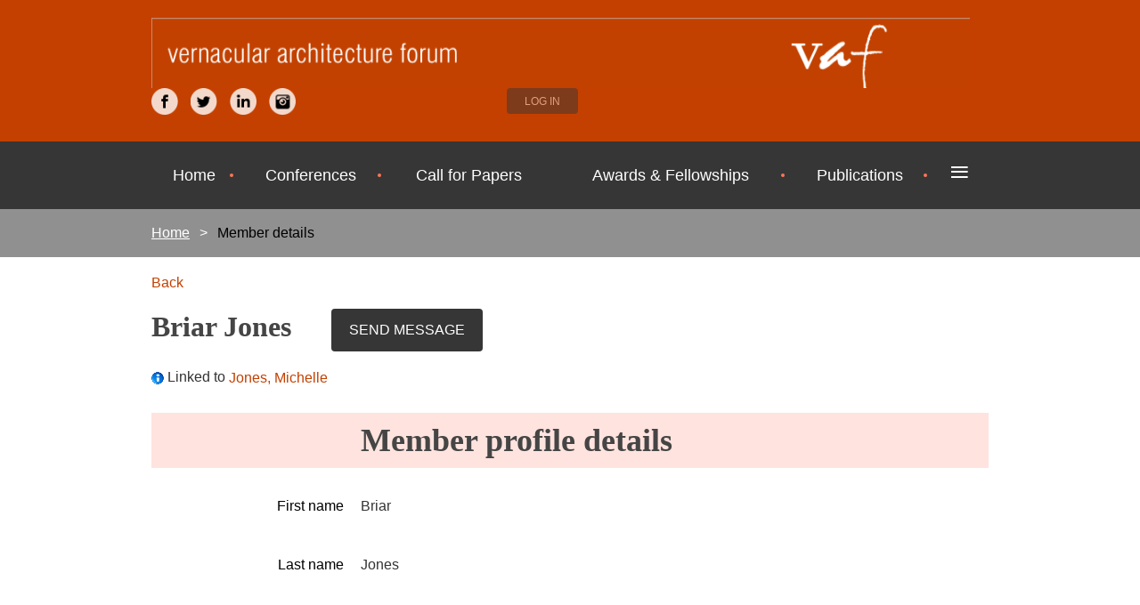

--- FILE ---
content_type: text/html; charset=utf-8
request_url: https://vafweb.org/Sys/PublicProfile/47403281
body_size: 10373
content:
<!DOCTYPE html>
<!--[if lt IE 7 ]><html lang="en" class="no-js ie6 "><![endif]-->
<!--[if IE 7 ]><html lang="en" class="no-js ie7 "> <![endif]-->
<!--[if IE 8 ]><html lang="en" class="no-js ie8 "> <![endif]-->
<!--[if IE 9 ]><html lang="en" class="no-js ie9 "><![endif]-->
<!--[if (gt IE 9)|!(IE)]><!--><html lang="en" class="no-js "> <!--<![endif]-->
  <head id="Head1">
		<link rel="stylesheet" type="text/css" href="https://kit-pro.fontawesome.com/releases/latest/css/pro.min.css" />
<meta name="viewport" content="width=device-width" />
<link href="https://sf.wildapricot.org/BuiltTheme/simple_colored_red.v3.0/current/f4e1f38d/Styles/combined.css" rel="stylesheet" type="text/css" /><link href="https://vafweb.org/resources/theme/customStyles.css?t=637593546965820000" rel="stylesheet" type="text/css" /><link href="https://vafweb.org/resources/theme/user.css?t=635584918800000000" rel="stylesheet" type="text/css" /><link href="https://live-sf.wildapricot.org/WebUI/built9.12.1-8e232c8/scripts/public/react/index-84b33b4.css" rel="stylesheet" type="text/css" /><link href="https://live-sf.wildapricot.org/WebUI/built9.12.1-8e232c8/css/shared/ui/shared-ui-compiled.css" rel="stylesheet" type="text/css" /><script type="text/javascript" language="javascript" id="idJavaScriptEnvironment">var bonaPage_BuildVer='9.12.1-8e232c8';
var bonaPage_AdminBackendUrl = '/admin/';
var bonaPage_StatRes='https://live-sf.wildapricot.org/WebUI/';
var bonaPage_InternalPageType = { isUndefinedPage : false,isWebPage : false,isAdminPage : false,isDialogPage : false,isSystemPage : true,isErrorPage : false,isError404Page : false };
var bonaPage_PageView = { isAnonymousView : true,isMemberView : false,isAdminView : false };
var WidgetMode = 0;
var bonaPage_IsUserAnonymous = true;
var bonaPage_ThemeVer='f4e1f38d635584918800000000637593546965820000'; var bonaPage_ThemeId = 'simple_colored_red.v3.0'; var bonaPage_ThemeVersion = '3.0';
var bonaPage_id='1821395'; version_id='';
if (bonaPage_InternalPageType && (bonaPage_InternalPageType.isSystemPage || bonaPage_InternalPageType.isWebPage) && window.self !== window.top) { var success = true; try { var tmp = top.location.href; if (!tmp) { top.location = self.location; } } catch (err) { try { if (self != top) { top.location = self.location; } } catch (err) { try { if (self != top) { top = self; } success = false; } catch (err) { success = false; } } success = false; } if (!success) { window.onload = function() { document.open('text/html', 'replace'); document.write('<ht'+'ml><he'+'ad></he'+'ad><bo'+'dy><h1>Wrong document context!</h1></bo'+'dy></ht'+'ml>'); document.close(); } } }
try { function waMetricsGlobalHandler(args) { if (WA.topWindow.waMetricsOuterGlobalHandler && typeof(WA.topWindow.waMetricsOuterGlobalHandler) === 'function') { WA.topWindow.waMetricsOuterGlobalHandler(args); }}} catch(err) {}
 try { if (parent && parent.BonaPage) parent.BonaPage.implementBonaPage(window); } catch (err) { }
try { document.write('<style type="text/css"> .WaHideIfJSEnabled, .HideIfJSEnabled { display: none; } </style>'); } catch(err) {}
var bonaPage_WebPackRootPath = 'https://live-sf.wildapricot.org/WebUI/built9.12.1-8e232c8/scripts/public/react/';</script><script type="text/javascript" language="javascript" src="https://live-sf.wildapricot.org/WebUI/built9.12.1-8e232c8/scripts/shared/bonapagetop/bonapagetop-compiled.js" id="idBonaPageTop"></script><script type="text/javascript" language="javascript" src="https://live-sf.wildapricot.org/WebUI/built9.12.1-8e232c8/scripts/public/react/index-84b33b4.js" id="ReactPublicJs"></script><script type="text/javascript" language="javascript" src="https://live-sf.wildapricot.org/WebUI/built9.12.1-8e232c8/scripts/shared/ui/shared-ui-compiled.js" id="idSharedJs"></script><script type="text/javascript" language="javascript" src="https://live-sf.wildapricot.org/WebUI/built9.12.1-8e232c8/General.js" id=""></script><script type="text/javascript" language="javascript" src="https://sf.wildapricot.org/BuiltTheme/simple_colored_red.v3.0/current/f4e1f38d/Scripts/combined.js" id=""></script><title>Vernacular Architecture Forum - Member public profile</title>
<script>
  (function(i,s,o,g,r,a,m){i['GoogleAnalyticsObject']=r;i[r]=i[r]||function(){
  (i[r].q=i[r].q||[]).push(arguments)},i[r].l=1*new Date();a=s.createElement(o),
  m=s.getElementsByTagName(o)[0];a.async=1;a.src=g;m.parentNode.insertBefore(a,m)
  })(window,document,'script','//www.google-analytics.com/analytics.js','ga');

  ga('create', 'UA-56321291-1', 'auto');
  ga('send', 'pageview');

</script><link rel="search" type="application/opensearchdescription+xml" title="vafweb.org" href="/opensearch.ashx" /></head>
  <body id="PAGEID_1821395" class="publicContentView LayoutMain">
<div class="mLayout layoutMain state1" id="mLayout">

 <!-- header zone -->
		<div class="zoneHeader1">
			<div class="container_12">
				<div class="s1_grid_12 s2_grid_12 s3_grid_12">
<div id="idHeaderContentHolder" data-componentId="Header" class="WaPlaceHolder WaPlaceHolderHeader" style=""><div style=""><div id="idHeaderContent" class="WaGadgetFirst WaGadgetContent headerContent gadgetStyleNone" style="margin-bottom:0px;background-image:url(&#39;https://sf.wildapricot.org/none&#39;);background-position:left top;height:79px;" data-componentId="xQc8c1U" ><div class="gadgetStyleBody gadgetContentEditableArea" style="" data-editableArea="0" data-areaHeight="auto">
<br>

<div title="" style="position: absolute; width: auto; height: auto; left: 0px; top: 0px; right: auto; bottom: auto;" id="idHeaderAssociationName"><br></div><img src="/Resources/Pictures/99_header.gif" title="" alt="" style="position: absolute; top: 0px; left: 0px; z-index: 6; right: auto; bottom: auto; width: 919px; height: 96px;" border="0"></div>
<script type="text/javascript">if (window.WA) { new WaContentGadgetResizer({ id: 'idHeaderContent' }); }</script>
</div><div id="id_ie1STyo" data-componentId="ie1STyo" class="WaLayoutContainerLast" style=""><table cellspacing="0" cellpadding="0" class="WaLayoutTable" style=""><tr data-componentId="ie1STyo_row" class="WaLayoutRow"><td id="id_5vYVcAE" data-componentId="5vYVcAE" class="WaLayoutItem" style="width:19%;"><div id="id_QXE7JYi" class="WaLayoutPlaceHolder placeHolderContainer" data-componentId="QXE7JYi" style=""><div style=""><div id="id_53eGumm" class="WaGadgetOnly WaGadgetSocialProfile  gadgetStyleNone" style="" data-componentId="53eGumm" ><div class="gadgetStyleBody " style=""  data-areaHeight="auto">
<ul class="orientationHorizontal alignLeft">

<li>
				<a href="https://www.facebook.com/Vernacular.Architecture.Forum" title="Facebook" target="_blank"><img height="30" witdh="30" src="https://sf.wildapricot.org/BuiltTheme/simple_colored_red.v3.0/current/f4e1f38d/Gadgets/SocialProfile/Images/icon-facebook.png" /></a>
			</li>
<li>
				<a href="https://twitter.com/vafweb" title="Twitter" target="_blank"><img height="30" witdh="30" src="https://sf.wildapricot.org/BuiltTheme/simple_colored_red.v3.0/current/f4e1f38d/Gadgets/SocialProfile/Images/icon-twitter.png" /></a>
			</li>
<li>
				<a href="https://www.linkedin.com/groups/Vernacular-Architecture-Forum-4672669/about" title="LinkedIn" target="_blank"><img height="30" witdh="30" src="https://sf.wildapricot.org/BuiltTheme/simple_colored_red.v3.0/current/f4e1f38d/Gadgets/SocialProfile/Images/icon-linkedin.png" /></a>
			</li>
<li>
				<a href="https://www.instagram.com/vernaculararchitectureforum/" title="Instagram" target="_blank"><img height="30" witdh="30" src="https://sf.wildapricot.org/BuiltTheme/simple_colored_red.v3.0/current/f4e1f38d/Gadgets/SocialProfile/Images/icon-instagram.png" /></a>
			</li>
</ul>

</div>
</div></div></div></td><td style="" data-componentId="5vYVcAE_separator" class="WaLayoutSeparator"><div style="width: inherit;"></div></td><td id="id_SF7h4MO" data-componentId="SF7h4MO" class="WaLayoutItem" style="width:23%;"></td><td style="" data-componentId="SF7h4MO_separator" class="WaLayoutSeparator"><div style="width: inherit;"></div></td><td id="id_wo3nRkD" data-componentId="wo3nRkD" class="WaLayoutItem" style="width:57%;"><div id="id_LwtqWMq" class="WaLayoutPlaceHolder placeHolderContainer" data-componentId="LwtqWMq" style=""><div style=""><div id="id_xY6euI4" class="WaGadgetOnly WaGadgetLoginButton  gadgetStyleNone" style="margin-top:0px;" data-componentId="xY6euI4" ><div class="alignLeft">
  <div class="loginBoxLinkContainer">
    <a class="loginBoxLinkButton" href="https://vafweb.org/Sys/Login">Log in</a>
  </div>
  </div>
</div></div></div></td></tr></table> </div></div>
</div></div>
			</div>
		</div>
		<div class="zoneHeader2">
			<div class="container_12">
				<div class="s1_grid_12 s2_grid_12 s3_grid_12">
<div id="id_Header1" data-componentId="Header1" class="WaPlaceHolder WaPlaceHolderHeader1" style="min-height:20px;"><div style="padding-top:7px;padding-bottom:7px;"><div id="id_7mZrT5h" data-componentId="7mZrT5h" class="WaLayoutContainerOnly" style=""><table cellspacing="0" cellpadding="0" class="WaLayoutTable" style=""><tr data-componentId="7mZrT5h_row" class="WaLayoutRow"><td id="id_t9scLVb" data-componentId="t9scLVb" class="WaLayoutItem" style="width:100%;"><div id="id_QhF8imf" class="WaLayoutPlaceHolder placeHolderContainer" data-componentId="QhF8imf" style=""><div style=""><div id="id_DMCFXmR" class="WaGadgetOnly WaGadgetMenuHorizontal  menuStyle001" style="" data-componentId="DMCFXmR" ><div class="menuBackground"></div>
<div class="menuInner">
	<ul class="firstLevel">
<li class=" dir">
	<div class="item">
		<a href="https://vafweb.org/" title="Home"><span>Home</span></a>
<ul class="secondLevel">
<li class=" dir">
	<div class="item">
		<a href="https://vafweb.org/about" title="About"><span>About</span></a>
<ul class="secondLevel">
<li class=" dir">
	<div class="item">
		<a href="https://vafweb.org/Organization" title="Organization"><span>Organization</span></a>
<ul class="secondLevel">
<li class=" ">
	<div class="item">
		<a href="https://vafweb.org/Current-Board-of-Directors" title="Current Board of Directors"><span>Current Board of Directors</span></a>
</div>
</li>
	
<li class=" ">
	<div class="item">
		<a href="https://vafweb.org/Current-Committees" title="Current Committees"><span>Current Committees</span></a>
</div>
</li>
	
<li class=" ">
	<div class="item">
		<a href="https://vafweb.org/page-1821934" title="Bylaws"><span>Bylaws</span></a>
</div>
</li>
	
</ul>
</div>
</li>
	
<li class=" dir">
	<div class="item">
		<a href="https://vafweb.org/members" title="Members"><span>Members</span></a>
<ul class="secondLevel">
<li class=" ">
	<div class="item">
		<a href="https://vafweb.org/join" title="Join/Renew"><span>Join/Renew</span></a>
</div>
</li>
	
<li class=" ">
	<div class="item">
		<a href="https://vafweb.org/donation" title="Donation"><span>Donation</span></a>
</div>
</li>
	
<li class=" ">
	<div class="item">
		<a href="https://vafweb.org/We-Are-VAF" title="We Are VAF 2019"><span>We Are VAF 2019</span></a>
</div>
</li>
	
<li class=" ">
	<div class="item">
		<a href="https://vafweb.org/page-1821750" title="We Are VAF 2018"><span>We Are VAF 2018</span></a>
</div>
</li>
	
</ul>
</div>
</li>
	
<li class=" dir">
	<div class="item">
		<a href="https://vafweb.org/Chapters" title="Chapters"><span>Chapters</span></a>
<ul class="secondLevel">
<li class=" dir">
	<div class="item">
		<a href="https://vafweb.org/VAF-NE-Chapter" title="VAF NE Chapter"><span>VAF NE Chapter</span></a>
<ul class="secondLevel">
<li class=" ">
	<div class="item">
		<a href="https://vafweb.org/NE" title="VAF-NE Annual Meetings"><span>VAF-NE Annual Meetings</span></a>
</div>
</li>
	
<li class=" ">
	<div class="item">
		<a href="https://vafweb.org/VAF-NE-Field-Trips" title="VAF-NE Field Trips"><span>VAF-NE Field Trips</span></a>
</div>
</li>
	
<li class=" ">
	<div class="item">
		<a href="https://vafweb.org/VAF-NE-Board" title="VAF-NE Board"><span>VAF-NE Board</span></a>
</div>
</li>
	
<li class=" ">
	<div class="item">
		<a href="https://vafweb.org/VAF-NE-Newsletter" title="VAF-NE Newsletter"><span>VAF-NE Newsletter</span></a>
</div>
</li>
	
</ul>
</div>
</li>
	
<li class=" dir">
	<div class="item">
		<a href="https://vafweb.org/Chesapeake" title="VAF Chesapeake Chapter"><span>VAF Chesapeake Chapter</span></a>
<ul class="secondLevel">
<li class=" ">
	<div class="item">
		<a href="https://vafweb.org/page-1821974" title="VAF-Chesapeake Chapter Leadership &amp; Bylaws"><span>VAF-Chesapeake Chapter Leadership &amp; Bylaws</span></a>
</div>
</li>
	
<li class=" ">
	<div class="item">
		<a href="https://vafweb.org/page-1821975" title="VAF-Chesapeake Annual Meeting/Papers Day"><span>VAF-Chesapeake Annual Meeting/Papers Day</span></a>
</div>
</li>
	
<li class=" ">
	<div class="item">
		<a href="https://vafweb.org/page-1821976" title="VAF-Chesapeake Field Tours"><span>VAF-Chesapeake Field Tours</span></a>
</div>
</li>
	
</ul>
</div>
</li>
	
</ul>
</div>
</li>
	
</ul>
</div>
</li>
	
<li class=" ">
	<div class="item">
		<a href="https://vafweb.org/Employment" title="Employment"><span>Employment</span></a>
</div>
</li>
	
</ul>
</div>
</li>
	
<li class=" dir">
	<div class="item">
		<a href="https://vafweb.org/conference" title="Conferences"><span>Conferences</span></a>
<ul class="secondLevel">
<li class=" ">
	<div class="item">
		<a href="https://vafweb.org/Future-Conferences" title="Future Conferences"><span>Future Conferences</span></a>
</div>
</li>
	
<li class=" dir">
	<div class="item">
		<a href="https://vafweb.org/Past-conferences" title="Past conferences"><span>Past conferences</span></a>
<ul class="secondLevel">
<li class=" dir">
	<div class="item">
		<a href="https://vafweb.org/Delaware2025" title="Delaware 2025"><span>Delaware 2025</span></a>
<ul class="secondLevel">
<li class=" ">
	<div class="item">
		<a href="https://vafweb.org/Conference-Schedule2025" title="Conference Schedule"><span>Conference Schedule</span></a>
</div>
</li>
	
<li class=" ">
	<div class="item">
		<a href="https://vafweb.org/Delaware-Lodging-&amp;-Travel-Information" title="Delaware Lodging &amp; Travel Information"><span>Delaware Lodging &amp; Travel Information</span></a>
</div>
</li>
	
<li class=" ">
	<div class="item">
		<a href="https://vafweb.org/page-1821969" title="2025 Conference Costs"><span>2025 Conference Costs</span></a>
</div>
</li>
	
<li class=" ">
	<div class="item">
		<a href="https://vafweb.org/Paper-Poster-Sessions-2025" title="Paper-Poster Sessions"><span>Paper-Poster Sessions</span></a>
</div>
</li>
	
<li class=" ">
	<div class="item">
		<a href="https://vafweb.org/page-1821971" title="Delaware Registration"><span>Delaware Registration</span></a>
</div>
</li>
	
<li class=" ">
	<div class="item">
		<a href="https://vafweb.org/page-1821802" title="Delaware Registration Form"><span>Delaware Registration Form</span></a>
</div>
</li>
	
</ul>
</div>
</li>
	
<li class=" dir">
	<div class="item">
		<a href="https://vafweb.org/Keweenaw-UP-2024" title="Keweenaw 2024"><span>Keweenaw 2024</span></a>
<ul class="secondLevel">
<li class=" ">
	<div class="item">
		<a href="https://vafweb.org/2024-Annual-Meeting" title="VAF 2024 Conference"><span>VAF 2024 Conference</span></a>
</div>
</li>
	
<li class=" ">
	<div class="item">
		<a href="https://vafweb.org/conferenceschedule2024" title="Conference Schedule"><span>Conference Schedule</span></a>
</div>
</li>
	
<li class=" ">
	<div class="item">
		<a href="https://vafweb.org/lodging&amp;travel" title="Lodging &amp; Travel Information"><span>Lodging &amp; Travel Information</span></a>
</div>
</li>
	
<li class=" ">
	<div class="item">
		<a href="https://vafweb.org/page-1821942" title="2024 Conference Costs"><span>2024 Conference Costs</span></a>
</div>
</li>
	
<li class=" ">
	<div class="item">
		<a href="https://vafweb.org/Paper-Poster-Sessions" title="Paper-Poster Sessions"><span>Paper-Poster Sessions</span></a>
</div>
</li>
	
<li class=" ">
	<div class="item">
		<a href="https://vafweb.org/Keweenaw-Registration" title="Keweenaw Registration"><span>Keweenaw Registration</span></a>
</div>
</li>
	
</ul>
</div>
</li>
	
<li class=" dir">
	<div class="item">
		<a href="https://vafweb.org/Plymouth-2023" title="Plymouth 2023"><span>Plymouth 2023</span></a>
<ul class="secondLevel">
<li class=" ">
	<div class="item">
		<a href="https://vafweb.org/VAF-2023-Annual-Meeting" title="VAF 2023 Annual Meeting"><span>VAF 2023 Annual Meeting</span></a>
</div>
</li>
	
<li class=" ">
	<div class="item">
		<a href="https://vafweb.org/Conference-Shedule-2023" title="Conference Schedule"><span>Conference Schedule</span></a>
</div>
</li>
	
<li class=" ">
	<div class="item">
		<a href="https://vafweb.org/Lodging-Travel-2023" title="Lodging &amp; Travel"><span>Lodging &amp; Travel</span></a>
</div>
</li>
	
<li class=" ">
	<div class="item">
		<a href="https://vafweb.org/2023-Conference-Costs" title="2023 Conference Costs"><span>2023 Conference Costs</span></a>
</div>
</li>
	
<li class=" ">
	<div class="item">
		<a href="https://vafweb.org/Paper-Poster-Sessions2023" title="Paper-Poster Sessions"><span>Paper-Poster Sessions</span></a>
</div>
</li>
	
<li class=" ">
	<div class="item">
		<a href="https://vafweb.org/Plymouth-Registration" title="Plymouth Registration"><span>Plymouth Registration</span></a>
</div>
</li>
	
</ul>
</div>
</li>
	
<li class=" dir">
	<div class="item">
		<a href="https://vafweb.org/San-Antonio-2022" title="San Antonio 2022"><span>San Antonio 2022</span></a>
<ul class="secondLevel">
<li class=" ">
	<div class="item">
		<a href="https://vafweb.org/page-1821739" title="VAF 2022 San Antonio"><span>VAF 2022 San Antonio</span></a>
</div>
</li>
	
<li class=" ">
	<div class="item">
		<a href="https://vafweb.org/page-1821740" title="Conference Schedule"><span>Conference Schedule</span></a>
</div>
</li>
	
<li class=" ">
	<div class="item">
		<a href="https://vafweb.org/page-1821736" title="Lodging &amp; Travel"><span>Lodging &amp; Travel</span></a>
</div>
</li>
	
<li class=" dir">
	<div class="item">
		<a href="https://vafweb.org/Covid-Policy-for-San-Antonio-2022" title="Covid Policy for San Antonio 2022"><span>Covid Policy for San Antonio 2022</span></a>
<ul class="secondLevel">
<li class=" dir">
	<div class="item">
		<a href="https://vafweb.org/Columbia-River-Plateau-2026" title="Columbia River Plateau"><span>Columbia River Plateau</span></a>
<ul class="secondLevel">
<li class=" ">
	<div class="item">
		<a href="https://vafweb.org/VAF-2026-Conference" title="VAF 2026 About the Conference"><span>VAF 2026 About the Conference</span></a>
</div>
</li>
	
<li class=" ">
	<div class="item">
		<a href="https://vafweb.org/VAF-2026-Conference-Schedule" title="VAF 2026 Conference Schedule"><span>VAF 2026 Conference Schedule</span></a>
</div>
</li>
	
<li class=" ">
	<div class="item">
		<a href="https://vafweb.org/VAF-2026-Lodging-&amp;-Travel-Information" title="VAF 2026 Lodging &amp; Travel Information"><span>VAF 2026 Lodging &amp; Travel Information</span></a>
</div>
</li>
	
<li class=" ">
	<div class="item">
		<a href="https://vafweb.org/Paper-Poster-Sessions-2026" title="2026 Paper-Poster Sessions"><span>2026 Paper-Poster Sessions</span></a>
</div>
</li>
	
<li class=" ">
	<div class="item">
		<a href="https://vafweb.org/WallaWalla-Registration-Information" title="VAF 2026 Registration Information"><span>VAF 2026 Registration Information</span></a>
</div>
</li>
	
<li class=" ">
	<div class="item">
		<a href="https://vafweb.org/page-1821983" title="VAF 2026 Registration"><span>VAF 2026 Registration</span></a>
</div>
</li>
	
</ul>
</div>
</li>
	
</ul>
</div>
</li>
	
<li class=" ">
	<div class="item">
		<a href="https://vafweb.org/page-1821742" title="Conference Costs"><span>Conference Costs</span></a>
</div>
</li>
	
<li class=" ">
	<div class="item">
		<a href="https://vafweb.org/page-1821894" title="San Antonio Registration"><span>San Antonio Registration</span></a>
</div>
</li>
	
<li class=" dir">
	<div class="item">
		<a href="https://vafweb.org/Paper-Sessions-2022" title="Paper-Poster Sessions"><span>Paper-Poster Sessions</span></a>
<ul class="secondLevel">
<li class=" ">
	<div class="item">
		<a href="https://vafweb.org/2022-PaperSessions" title="2022 Paper Session Abstracts"><span>2022 Paper Session Abstracts</span></a>
</div>
</li>
	
<li class=" ">
	<div class="item">
		<a href="https://vafweb.org/2022-Poster-Descriptions" title="2022 Poster Descriptions"><span>2022 Poster Descriptions</span></a>
</div>
</li>
	
</ul>
</div>
</li>
	
</ul>
</div>
</li>
	
<li class=" dir">
	<div class="item">
		<a href="https://vafweb.org/page-1821879" title="Virtual Conference 2021"><span>Virtual Conference 2021</span></a>
<ul class="secondLevel">
<li class=" ">
	<div class="item">
		<a href="https://vafweb.org/page-1821827" title="Schedule at a Glance"><span>Schedule at a Glance</span></a>
</div>
</li>
	
<li class=" ">
	<div class="item">
		<a href="https://vafweb.org/page-1821823" title="Paper Proposals"><span>Paper Proposals</span></a>
</div>
</li>
	
<li class=" ">
	<div class="item">
		<a href="https://vafweb.org/page-1821832" title="Posters"><span>Posters</span></a>
</div>
</li>
	
</ul>
</div>
</li>
	
<li class=" dir">
	<div class="item">
		<a href="https://vafweb.org/2020-Virtual-Conference" title="Virtual Conference 2020"><span>Virtual Conference 2020</span></a>
<ul class="secondLevel">
<li class=" ">
	<div class="item">
		<a href="https://vafweb.org/2020-Schedule-at-a-Glance" title="Schedule at a Glance"><span>Schedule at a Glance</span></a>
</div>
</li>
	
<li class=" ">
	<div class="item">
		<a href="https://vafweb.org/2020-Virtual-Conference-Schedule" title="Schedule and Proposals"><span>Schedule and Proposals</span></a>
</div>
</li>
	
<li class=" ">
	<div class="item">
		<a href="https://vafweb.org/2020-Information-for-Speakers" title="Information for Speakers"><span>Information for Speakers</span></a>
</div>
</li>
	
<li class=" ">
	<div class="item">
		<a href="https://vafweb.org/2020-Information-for-Participants" title="Information for Participants"><span>Information for Participants</span></a>
</div>
</li>
	
<li class=" ">
	<div class="item">
		<a href="https://vafweb.org/page-1821780" title="Information for Chairs"><span>Information for Chairs</span></a>
</div>
</li>
	
<li class=" ">
	<div class="item">
		<a href="https://vafweb.org/Information-for-Poster" title="Information for Poster Sessions"><span>Information for Poster Sessions</span></a>
</div>
</li>
	
</ul>
</div>
</li>
	
<li class=" dir">
	<div class="item">
		<a href="https://vafweb.org/Philadelphia-2019" title="Philadelphia 2019"><span>Philadelphia 2019</span></a>
<ul class="secondLevel">
<li class=" ">
	<div class="item">
		<a href="https://vafweb.org/page-1821696" title="Tour Descriptions"><span>Tour Descriptions</span></a>
</div>
</li>
	
<li class=" ">
	<div class="item">
		<a href="https://vafweb.org/page-1821689" title="Conference Schedule"><span>Conference Schedule</span></a>
</div>
</li>
	
<li class=" ">
	<div class="item">
		<a href="https://vafweb.org/Travel-&amp;-Lodging" title="Travel &amp; Lodging"><span>Travel &amp; Lodging</span></a>
</div>
</li>
	
<li class=" ">
	<div class="item">
		<a href="https://vafweb.org/page-1821704" title="West Philadelphia Eats"><span>West Philadelphia Eats</span></a>
</div>
</li>
	
<li class=" ">
	<div class="item">
		<a href="https://vafweb.org/Registration-Cost" title="Registration Cost"><span>Registration Cost</span></a>
</div>
</li>
	
<li class=" dir">
	<div class="item">
		<a href="https://vafweb.org/VAF-Paper-Sessions-2019" title="VAF Paper Sessions 2019"><span>VAF Paper Sessions 2019</span></a>
<ul class="secondLevel">
<li class=" ">
	<div class="item">
		<a href="https://vafweb.org/2019-Full-Abstracts" title="2019 Full Abstracts"><span>2019 Full Abstracts</span></a>
</div>
</li>
	
</ul>
</div>
</li>
	
<li class=" ">
	<div class="item">
		<a href="https://vafweb.org/page-1821701" title="Volunteers"><span>Volunteers</span></a>
</div>
</li>
	
</ul>
</div>
</li>
	
<li class=" dir">
	<div class="item">
		<a href="https://vafweb.org/page-1821655" title="Potomac 2018"><span>Potomac 2018</span></a>
<ul class="secondLevel">
<li class=" ">
	<div class="item">
		<a href="https://vafweb.org/page-1821667" title="Conference Schedule"><span>Conference Schedule</span></a>
</div>
</li>
	
<li class=" ">
	<div class="item">
		<a href="https://vafweb.org/page-1821656" title="Transportation and Lodging"><span>Transportation and Lodging</span></a>
</div>
</li>
	
<li class=" ">
	<div class="item">
		<a href="https://vafweb.org/Conference-costs" title="Conference costs"><span>Conference costs</span></a>
</div>
</li>
	
<li class=" ">
	<div class="item">
		<a href="https://vafweb.org/page-1821666" title="Wednesday Opening Events"><span>Wednesday Opening Events</span></a>
</div>
</li>
	
<li class=" ">
	<div class="item">
		<a href="https://vafweb.org/page-1821657" title="Thursday Tour"><span>Thursday Tour</span></a>
</div>
</li>
	
<li class=" ">
	<div class="item">
		<a href="https://vafweb.org/page-1821658" title="Friday Tour"><span>Friday Tour</span></a>
</div>
</li>
	
<li class=" ">
	<div class="item">
		<a href="https://vafweb.org/Conference-Schedule" title="Paper Sessions"><span>Paper Sessions</span></a>
</div>
</li>
	
</ul>
</div>
</li>
	
<li class=" dir">
	<div class="item">
		<a href="https://vafweb.org/saltlakecity-2017" title="Salt Lake City 2017"><span>Salt Lake City 2017</span></a>
<ul class="secondLevel">
<li class=" ">
	<div class="item">
		<a href="https://vafweb.org/Thursday-town-tour" title="Thursday Tours"><span>Thursday Tours</span></a>
</div>
</li>
	
<li class=" ">
	<div class="item">
		<a href="https://vafweb.org/page-1821632" title="Friday Tours"><span>Friday Tours</span></a>
</div>
</li>
	
<li class=" ">
	<div class="item">
		<a href="https://vafweb.org/Paper-Sessions" title="Paper Sessions"><span>Paper Sessions</span></a>
</div>
</li>
	
</ul>
</div>
</li>
	
<li class=" dir">
	<div class="item">
		<a href="https://vafweb.org/Durham-2016" title="Durham 2016"><span>Durham 2016</span></a>
<ul class="secondLevel">
<li class=" dir">
	<div class="item">
		<a href="https://vafweb.org/DurhamProgram" title="Durham Program"><span>Durham Program</span></a>
<ul class="secondLevel">
<li class=" ">
	<div class="item">
		<a href="https://vafweb.org/DurhamPapers" title="Durham Papers and Presenters"><span>Durham Papers and Presenters</span></a>
</div>
</li>
	
</ul>
</div>
</li>
	
<li class=" ">
	<div class="item">
		<a href="https://vafweb.org/BackgroundMaterials" title="Background Materials"><span>Background Materials</span></a>
</div>
</li>
	
</ul>
</div>
</li>
	
</ul>
</div>
</li>
	
<li class=" ">
	<div class="item">
		<a href="https://vafweb.org/page-1821935" title="Map of Past Conferences"><span>Map of Past Conferences</span></a>
</div>
</li>
	
</ul>
</div>
</li>
	
<li class=" ">
	<div class="item">
		<a href="https://vafweb.org/Call-for-Papers-2025" title="Call for Papers"><span>Call for Papers</span></a>
</div>
</li>
	
<li class=" dir">
	<div class="item">
		<a href="https://vafweb.org/https/www.vafweb.org/awards" title="Awards &amp; Fellowships"><span>Awards &amp; Fellowships</span></a>
<ul class="secondLevel">
<li class=" ">
	<div class="item">
		<a href="https://vafweb.org/Access-Award" title="Access Award"><span>Access Award</span></a>
</div>
</li>
	
<li class=" dir">
	<div class="item">
		<a href="https://vafweb.org/Advocacy" title="Advocacy Award"><span>Advocacy Award</span></a>
<ul class="secondLevel">
<li class=" ">
	<div class="item">
		<a href="https://vafweb.org/page-1821861" title="2025 Advocacy Award Recipient"><span>2025 Advocacy Award Recipient</span></a>
</div>
</li>
	
<li class=" ">
	<div class="item">
		<a href="https://vafweb.org/Past-Advocacy-Winners" title="Past Advocacy Award Recipients"><span>Past Advocacy Award Recipients</span></a>
</div>
</li>
	
<li class=" ">
	<div class="item">
		<a href="https://vafweb.org/Lifetime-Achievement-Advocacy-Award" title="Lifetime Achievement Advocacy Award"><span>Lifetime Achievement Advocacy Award</span></a>
</div>
</li>
	
</ul>
</div>
</li>
	
<li class=" ">
	<div class="item">
		<a href="https://vafweb.org/Ambassadors-Awards" title="Ambassadors Awards"><span>Ambassadors Awards</span></a>
</div>
</li>
	
<li class=" dir">
	<div class="item">
		<a href="https://vafweb.org/Bishir-prize" title="Bishir Prize"><span>Bishir Prize</span></a>
<ul class="secondLevel">
<li class=" ">
	<div class="item">
		<a href="https://vafweb.org/Bishir25" title="2025 Bishir Prize Award"><span>2025 Bishir Prize Award</span></a>
</div>
</li>
	
<li class=" ">
	<div class="item">
		<a href="https://vafweb.org/Past-Bishir" title="Past Bishir Prize Winners"><span>Past Bishir Prize Winners</span></a>
</div>
</li>
	
</ul>
</div>
</li>
	
<li class=" dir">
	<div class="item">
		<a href="https://vafweb.org/Buchanan-Award" title="Buchanan Award"><span>Buchanan Award</span></a>
<ul class="secondLevel">
<li class=" ">
	<div class="item">
		<a href="https://vafweb.org/Buchanan-Award-2025" title="2025 Buchanan Award"><span>2025 Buchanan Award</span></a>
</div>
</li>
	
<li class=" ">
	<div class="item">
		<a href="https://vafweb.org/Past-Buchanan-Winners" title="Past Buchanan Award Winners"><span>Past Buchanan Award Winners</span></a>
</div>
</li>
	
</ul>
</div>
</li>
	
<li class=" dir">
	<div class="item">
		<a href="https://vafweb.org/Cummings-Award" title="Cummings Award"><span>Cummings Award</span></a>
<ul class="secondLevel">
<li class=" ">
	<div class="item">
		<a href="https://vafweb.org/Cummings-2025" title="2025 Cummings Award"><span>2025 Cummings Award</span></a>
</div>
</li>
	
<li class=" ">
	<div class="item">
		<a href="https://vafweb.org/Past-Cummings-Winners" title="Past Cummings Award Winners"><span>Past Cummings Award Winners</span></a>
</div>
</li>
	
</ul>
</div>
</li>
	
<li class=" dir">
	<div class="item">
		<a href="https://vafweb.org/Glassie-award" title="Glassie Award"><span>Glassie Award</span></a>
<ul class="secondLevel">
<li class=" ">
	<div class="item">
		<a href="https://vafweb.org/Past-Glassie-Awards" title="Past Glassie Winners"><span>Past Glassie Winners</span></a>
</div>
</li>
	
</ul>
</div>
</li>
	
<li class=" dir">
	<div class="item">
		<a href="https://vafweb.org/Ridout-Fellowship" title="Ridout Fellowship"><span>Ridout Fellowship</span></a>
<ul class="secondLevel">
<li class=" ">
	<div class="item">
		<a href="https://vafweb.org/Ridout-Grantee-reports" title="Ridout Grantee Reports"><span>Ridout Grantee Reports</span></a>
</div>
</li>
	
</ul>
</div>
</li>
	
<li class=" ">
	<div class="item">
		<a href="https://vafweb.org/Simpson-presenters" title="Simpson Presenter&#39;s Fellowship"><span>Simpson Presenter&#39;s Fellowship</span></a>
</div>
</li>
	
</ul>
</div>
</li>
	
<li class=" dir">
	<div class="item">
		<a href="https://vafweb.org/publications" title="Publications"><span>Publications</span></a>
<ul class="secondLevel">
<li class=" ">
	<div class="item">
		<a href="https://vafweb.org/buildingsandlandscapes" title="Buildings &amp; Landscapes"><span>Buildings &amp; Landscapes</span></a>
</div>
</li>
	
<li class=" dir">
	<div class="item">
		<a href="https://vafweb.org/PVA" title="PVA"><span>PVA</span></a>
<ul class="secondLevel">
<li class=" ">
	<div class="item">
		<a href="https://vafweb.org/PVA-Backlist" title="PVA Backlist"><span>PVA Backlist</span></a>
</div>
</li>
	
</ul>
</div>
</li>
	
<li class=" ">
	<div class="item">
		<a href="https://vafweb.org/Special-Series" title="Special Series"><span>Special Series</span></a>
</div>
</li>
	
<li class=" dir">
	<div class="item">
		<a href="https://vafweb.org/VAN" title="VAN"><span>VAN</span></a>
<ul class="secondLevel">
<li class=" ">
	<div class="item">
		<a href="https://vafweb.org/VAFblog" title="VAF Blog"><span>VAF Blog</span></a>
</div>
</li>
	
</ul>
</div>
</li>
	
</ul>
</div>
</li>
	
<li class=" ">
	<div class="item">
		<a href="https://vafweb.org/Guidebook-Scanning-Project" title="Guidebook Scanning Project"><span>Guidebook Scanning Project</span></a>
</div>
</li>
	
<li class=" dir">
	<div class="item">
		<a href="https://vafweb.org/Resource" title="Resources"><span>Resources</span></a>
<ul class="secondLevel">
<li class=" ">
	<div class="item">
		<a href="https://vafweb.org/page-1821804" title="Learning"><span>Learning</span></a>
</div>
</li>
	
<li class=" ">
	<div class="item">
		<a href="https://vafweb.org/Tools-for-Education" title="Teaching"><span>Teaching</span></a>
</div>
</li>
	
<li class=" ">
	<div class="item">
		<a href="https://vafweb.org/page-1821815" title="Working"><span>Working</span></a>
</div>
</li>
	
<li class=" ">
	<div class="item">
		<a href="https://vafweb.org/Tools-for-Advocacy" title="Advocating"><span>Advocating</span></a>
</div>
</li>
	
</ul>
</div>
</li>
	
<li class=" dir">
	<div class="item">
		<a href="https://vafweb.org/Field-Work" title="Field Work"><span>Field Work</span></a>
<ul class="secondLevel">
<li class=" ">
	<div class="item">
		<a href="https://vafweb.org/page-1821892" title="Johns Island Field School"><span>Johns Island Field School</span></a>
</div>
</li>
	
<li class=" ">
	<div class="item">
		<a href="https://vafweb.org/page-1821893" title="Bellevue Field School"><span>Bellevue Field School</span></a>
</div>
</li>
	
<li class=" ">
	<div class="item">
		<a href="https://vafweb.org/page-1821891" title="SHEET Field School"><span>SHEET Field School</span></a>
</div>
</li>
	
<li class=" ">
	<div class="item">
		<a href="https://vafweb.org/Orlando-Ridout-V-Field" title="Ridout Fieldwork Fellowship"><span>Ridout Fieldwork Fellowship</span></a>
</div>
</li>
	
<li class=" ">
	<div class="item">
		<a href="https://vafweb.org/page-1821890" title="African American Field Schools"><span>African American Field Schools</span></a>
</div>
</li>
	
</ul>
</div>
</li>
	
</ul>
</div>

<script type="text/javascript">
	jq$(function()
	{
		var gadgetHorMenu = jq$('#id_DMCFXmR'),
			gadgetHorMenuContainer = gadgetHorMenu.find('.menuInner'),
			firstLevelMenu = gadgetHorMenu.find('ul.firstLevel'),
			holderInitialMenu = firstLevelMenu.children(),
			outsideItems = null,
			phantomElement = '<li class="phantom"><div class="item"><a href="#"><span>&#x2261;</span></a><ul class="secondLevel"></ul></div></li>',
			placeHolder = gadgetHorMenu.parents('.WaLayoutPlaceHolder'),
			placeHolderId = placeHolder && placeHolder.attr('data-componentId'),
			isTouchSupported = !!(('ontouchstart' in window) || (window.DocumentTouch && document instanceof DocumentTouch) || (navigator.msPointerEnabled && navigator.msMaxTouchPoints));


		function resizeMenu()
		{
			var i,
				len,
				fitMenuWidth = 0,
				menuItemPhantomWidth = 80;

			firstLevelMenu.html( holderInitialMenu).removeClass('adapted').css({ width: 'auto' }); // restore initial menu

			if( firstLevelMenu.width() > gadgetHorMenuContainer.width() ) // if menu oversize
			{
				menuItemPhantomWidth = firstLevelMenu.addClass('adapted').append( phantomElement).children('.phantom').width();

				for( i = 0, len = holderInitialMenu.size(); i <= len; i++ )
				{
					fitMenuWidth += jq$( holderInitialMenu.get(i) ).width();

					if( fitMenuWidth + menuItemPhantomWidth > gadgetHorMenuContainer.width() )
					{
						outsideItems = firstLevelMenu.children(':gt('+(i-1)+'):not(.phantom)').remove();
						firstLevelMenu.find('.phantom > .item > ul').append( outsideItems);
						break;
					}
				}
				gadgetHorMenu.find('.phantom > .item > a').click(function(){ return false; });
			}

			disableFirstTouch();

			firstLevelMenu.css( 'width', '' ); // restore initial menu width
			firstLevelMenu.children().removeClass('last-child').eq(-1).addClass('last-child'); // add last-child mark
		}

		resizeMenu();

		jq$(window).resize(function()
		{
			resizeMenu();
		});

		function onLayoutColumnResized(sender, args)
		{
			args = args || {};

			if (placeHolderId && (placeHolderId == args.leftColPlaceHolderId || placeHolderId == args.rightColPlaceHolderId))
			{
				resizeMenu();
			}
		}

		BonaPage.addPageStateHandler(BonaPage.PAGE_PARSED, function() { WA.Gadgets.LayoutColumnResized.addHandler(onLayoutColumnResized); });
		BonaPage.addPageStateHandler(BonaPage.PAGE_PARSED, function() { WA.Gadgets.StickyPlaceHolderResized.addHandler(resizeMenu); });
		BonaPage.addPageStateHandler(BonaPage.PAGE_UNLOADED, function() { WA.Gadgets.LayoutColumnResized.removeHandler(onLayoutColumnResized); });
		BonaPage.addPageStateHandler(BonaPage.PAGE_UNLOADED, function() { WA.Gadgets.StickyPlaceHolderResized.removeHandler(resizeMenu); });

        function disableFirstTouch()
        {
          if (!isTouchSupported) return;

          jq$('#id_DMCFXmR').find('.menuInner li.dir > .item > a').on( 'click', function(event)
          {
            if( !this.touchCounter )
              this.touchCounter = 0;

            if( this.touchCounter >= 1 )
            {
              this.touchCounter = 0;
              return true;
            }
            this.touchCounter++;
            event.preventDefault();
          });

          jq$('#id_DMCFXmR').find('.menuInner li.dir > .item > a').on( 'mouseout', function(event)
          {
            if( !this.touchCounter )
              this.touchCounter = 0;
            this.touchCounter = 0;
          });
        }

        disableFirstTouch();

	});
</script></div></div></div></td></tr></table> </div></div>
</div></div>
			</div>
		</div>
		<div class="zoneHeader3">
			<div class="container_12">
				<div class="s1_grid_12 s2_grid_12 s3_grid_12">
</div>
			</div>
		</div>
		<div class="zoneHeader4">
			<div class="container_12">
				<div class="s1_grid_12 s2_grid_12 s3_grid_12">
<div id="id_Header3" data-componentId="Header3" class="WaPlaceHolder WaPlaceHolderHeader3" style=""><div style="padding-top:15px;padding-bottom:15px;"><div id="id_jd6SXjy" class="WaGadgetOnly WaGadgetBreadcrumbs  gadgetStyleNone" style="" data-componentId="jd6SXjy" ><div class="gadgetStyleBody " style=""  data-areaHeight="auto">
<ul>
<li><a href="https://vafweb.org/">Home</a></li>
<li class="last">Member details</li>
</ul>
</div>
</div></div>
</div></div>
			</div>
		</div>
		<!-- /header zone -->

<!-- content zone -->
	<div class="zoneContent">
		<div class="container_12">
			<div class="s1_grid_12 s2_grid_12 s3_grid_12">
<div id="idPrimaryContentBlock1Content" data-componentId="Content" class="WaPlaceHolder WaPlaceHolderContent" style="background-color:transparent;"><div style=""><div id="id_BTiHgRv" class="WaGadgetOnly WaGadgetMemberPublicProfile  gadgetStyleNone WaGadgetMemberPublicProfileStateMain" style="" data-componentId="BTiHgRv" >



<form method="post" action="" onsubmit="javascript:return WebForm_OnSubmit();" id="form" data-disableInAdminMode="true">
<div class="aspNetHidden">
<input type="hidden" name="__EVENTTARGET" id="__EVENTTARGET" value="" />
<input type="hidden" name="__EVENTARGUMENT" id="__EVENTARGUMENT" value="" />
<input type="hidden" name="__VIEWSTATE" id="__VIEWSTATE" value="[base64]/xggIAPIfzDc03+UBwz9HfulWTr4CDiW1+vreuEi2bxdlAGPSokCJpoN3O2bcTngq4mn9xSe2AezL6ldBiqGLDsdoNxIAzNFGtCotvsRV+71LphoAFIEc4lTkVpiitjYlf5gKoio4kPqzqjgow=" />
</div>

<script type="text/javascript">
//<![CDATA[
var theForm = document.forms['form'];
if (!theForm) {
    theForm = document.form;
}
function __doPostBack(eventTarget, eventArgument) {
    if (!theForm.onsubmit || (theForm.onsubmit() != false)) {
        theForm.__EVENTTARGET.value = eventTarget;
        theForm.__EVENTARGUMENT.value = eventArgument;
        theForm.submit();
    }
}
//]]>
</script>


<script src="/WebResource.axd?d=yaR7zmKeYvCXo6E0l2jqTEcJktAZ9oglcSuHPEtwuv6Y-OZLuwmAx_h0q7K0hGBiped7bOpo6dhIvocpAjPu6UieYjY1&amp;t=638901536248157332" type="text/javascript"></script>


<script src="/WebResource.axd?d=kRV-OGQPSE2S0tlEW_g4K1JO9Y5eg9EBncGMnTa4_2GGhODscCUfo5qFCJvsNHtHRvbJkKRcE1CFjWQ78llYDZtuzi81E72RrWTV6slBVmpmvueG0&amp;t=638901536248157332" type="text/javascript"></script>
<script type="text/javascript">
//<![CDATA[
function WebForm_OnSubmit() {
if (typeof(ValidatorOnSubmit) == "function" && ValidatorOnSubmit() == false) return false;
return true;
}
//]]>
</script>

    
    <input type="hidden" name="FunctionalBlock1$contentModeHidden" id="FunctionalBlock1_contentModeHidden" value="1" />


<div id="idMemberPublicProfileTitleMainContainer" class="pageTitleOuterContainer">
    <div id="idMemberPublicProfileBackContainer" class="pageBackContainer">
        <a id="FunctionalBlock1_ctl00_ctl00_backLink" href="javascript:history.back()">Back</a>
    </div>
</div>
<div class="memberDirectoryDetailsOuterContainer" id='idMemberDirectoryDetailsContainer'><div class="cornersContainer"><div class="topCorners"><div class="c1"></div><div class="c2"></div><div class="c3"></div><div class="c4"></div><div class="c5"></div><!--[if gt IE 6]><!--><div class="r1"><div class="r2"><div class="r3"><div class="r4"><div class="r5"></div></div></div></div></div><!--<![endif]--></div></div><div  class="memberDirectoryDetailsContainer"><div class="d1"><div class="d2"><div class="d3"><div class="d4"><div class="d5"><div class="d6"><div class="d7"><div class="d8"><div class="d9"><div class="inner">
  
    <div class="profileHeaderContainer">
      
<div class="memberDirectoryDetailsHeaderContainer">
  <h2>Briar Jones<Span Class="sendMailButtonContainer"><input type="submit" name="FunctionalBlock1$ctl00$ctl00$memberProfile$profileHeader$idSendEmailButton" value="Send message" id="FunctionalBlock1_ctl00_ctl00_memberProfile_profileHeader_idSendEmailButton" class="typeButton" /></Span></h2>
  
  
</div>	  
    </div>
    
    <div class="formOuterContainer" ><div class="cornersContainer"><div class="topCorners"><div class="c1"></div><div class="c2"></div><div class="c3"></div><div class="c4"></div><div class="c5"></div><!--[if gt IE 6]><!--><div class="r1"><div class="r2"><div class="r3"><div class="r4"><div class="r5"></div></div></div></div></div><!--<![endif]--></div></div><div class="formContainer"><div class="d1"><div class="d2"><div class="d3"><div class="d4"><div class="d5"><div class="d6"><div class="d7"><div class="d8"><div class="d9"><div class="inner"><div class="generalFieldsOuterContainer"><div class="cornersContainer"><div class="topCorners"><div class="c1"></div><div class="c2"></div><div class="c3"></div><div class="c4"></div><div class="c5"></div><!--[if gt IE 6]><!--><div class="r1"><div class="r2"><div class="r3"><div class="r4"><div class="r5"></div></div></div></div></div><!--<![endif]--></div></div><div class="generalFieldsContainer"><div class="d1"><div class="d2"><div class="d3"><div class="d4"><div class="d5"><div class="d6"><div class="d7"><div class="d8"><div class="d9"><div class="inner">

        <div id="FunctionalBlock1_ctl00_ctl00_memberProfile_divBundle" class="bundlContact">
          <img id="FunctionalBlock1_ctl00_ctl00_memberProfile_imgBundle" src="https://sf.wildapricot.org/BuiltTheme/simple_colored_red.v3.0/current/f4e1f38d/images/information.gif" />
          <span id="FunctionalBlock1_ctl00_ctl00_memberProfile_lblBundle" class="bundlContact">Linked to</span>
          <a id="FunctionalBlock1_ctl00_ctl00_memberProfile_hlBundle" class="bundlContact" href="https://vafweb.org/Sys/PublicProfile/41183911">Jones, Michelle</a>
        </div>

        <div id="membershipDetailsContainer" class="captionOuterContainer"><div class="cornersContainer"><div class="topCorners"><div class="c1"></div><div class="c2"></div><div class="c3"></div><div class="c4"></div><div class="c5"></div><!--[if gt IE 6]><!--><div class="r1"><div class="r2"><div class="r3"><div class="r4"><div class="r5"></div></div></div></div></div><!--<![endif]--></div></div><div class="captionContainer"><div class="d1"><div class="d2"><div class="d3"><div class="d4"><div class="d5"><div class="d6"><div class="d7"><div class="d8"><div class="d9"><div class="inner"><div class="fieldLabel">&nbsp;</div><div class="fieldBody">
          <h4>Member profile details</h4>
        </div></div></div></div></div></div></div></div></div></div></div></div><div class="cornersContainer"><div class="bottomCorners"><div class="c1"></div><div class="c2"></div><div class="c3"></div><div class="c4"></div><div class="c5"></div><!--[if gt IE 6]><!--><div class="r1"><div class="r2"><div class="r3"><div class="r4"><div class="r5"></div></div></div></div></div><!--<![endif]--></div></div></div>

        

        <script> window.WebForm_AutoFocus = function () { }; </script>
      <div id="" class="sectionOuterContainer"><div class="cornersContainer"><div class="topCorners"><!--[if gt IE 6]><!--><div class="r1"><div class="r2"><div class="r3"><div class="r4"><div class="r5"></div></div></div></div></div><!--<![endif]--><div class="c5"></div><div class="c4"></div><div class="c3"></div><div class="c2"></div><div class="c1"></div></div></div><div id="FunctionalBlock1_ctl00_ctl00_memberProfile_MemberForm_Section3547524" class="sectionContainer"><div class="d1"><div class="d2"><div class="d3"><div class="d4"><div class="d5"><div class="d6"><div class="d7"><div class="d8"><div class="d9"><div class="inner">
      
      <div id="idContainer3547524" class="fieldContainer simpleTextContainer">
        <div class="fieldSubContainer labeledTextContainer">
          
          <div class="fieldLabel">
            <span id="FunctionalBlock1_ctl00_ctl00_memberProfile_MemberForm_memberFormRepeater_ctl00_titleLabel">First name</span>
          </div>
          
          <div class="fieldBody">
            <span id="FunctionalBlock1_ctl00_ctl00_memberProfile_MemberForm_memberFormRepeater_ctl00_TextBoxLabel3547524">Briar</span><input type="hidden" name="FunctionalBlock1$ctl00$ctl00$memberProfile$MemberForm$memberFormRepeater$ctl00$ctl03" />
          </div>
          
        </div>
      </div>

      
      
      
          <div id="" class="fieldContainer ">
              <div class="fieldSubContainer ">
                  
                  <div class="fieldLabel">
                      
                  </div>
                  
                  <div class="fieldBody">
                      
                  </div>
                  
              </div>
          </div>
      
      
      
  
      
      
      <div id="idContainer3547525" class="fieldContainer simpleTextContainer">
        <div class="fieldSubContainer labeledTextContainer">
          
          <div class="fieldLabel">
            <span id="FunctionalBlock1_ctl00_ctl00_memberProfile_MemberForm_memberFormRepeater_ctl01_titleLabel">Last name</span>
          </div>
          
          <div class="fieldBody">
            <span id="FunctionalBlock1_ctl00_ctl00_memberProfile_MemberForm_memberFormRepeater_ctl01_TextBoxLabel3547525">Jones</span><input type="hidden" name="FunctionalBlock1$ctl00$ctl00$memberProfile$MemberForm$memberFormRepeater$ctl01$ctl03" />
          </div>
          
        </div>
      </div>

      
      
      
          <div id="" class="fieldContainer ">
              <div class="fieldSubContainer ">
                  
                  <div class="fieldLabel">
                      
                  </div>
                  
                  <div class="fieldBody">
                      
                  </div>
                  
              </div>
          </div>
      
      
      <div class='clearEndContainer'></div></div></div></div></div></div></div></div></div></div></div></div><div class='cornersContainer'><div class='bottomCorners'><div class='c1'></div><div class='c2'></div><div class='c3'></div><div class='c4'></div><div class='c5'></div><!--[if gt IE 6]><!--><div class='r1'><div class='r2'><div class='r3'><div class='r4'><div class='r5'></div></div></div></div></div><!--<![endif]--></div></div></div>
  
<span id="FunctionalBlock1_ctl00_ctl00_memberProfile_MemberForm_ctl00" style="display:none;"></span>

        

      <div class='clearEndContainer'></div></div></div></div></div></div></div></div></div></div></div></div><div class='cornersContainer'><div class='bottomCorners'><!--[if gt IE 6]><!--><div class='r1'><div class='r2'><div class='r3'><div class='r4'><div class='r5'></div></div></div></div></div><!--<![endif]--><div class='c5'></div><div class='c4'></div><div class='c3'></div><div class='c2'></div><div class='c1'></div></div></div></div></div></div></div></div></div></div></div></div></div></div></div><div class='cornersContainer'><div class='bottomCorners'><!--[if gt IE 6]><!--><div class='r1'><div class='r2'><div class='r3'><div class='r4'><div class='r5'></div></div></div></div></div><!--<![endif]--><div class='c5'></div><div class='c4'></div><div class='c3'></div><div class='c2'></div><div class='c1'></div></div></div></div>
    
  <div class="clearEndContainer"></div></div></div></div></div></div></div></div></div></div></div></div><div class="cornersContainer"><div class="bottomCorners"><!--[if gt IE 6]><!--><div class="r1"><div class="r2"><div class="r3"><div class="r4"><div class="r5"></div></div></div></div></div><!--<![endif]--><div class="c5"></div><div class="c4"></div><div class="c3"></div><div class="c2"></div><div class="c1"></div></div></div></div>


  
<script type="text/javascript">
//<![CDATA[
var Page_Validators =  new Array(document.getElementById("FunctionalBlock1_ctl00_ctl00_memberProfile_MemberForm_ctl00"));
//]]>
</script>

<script type="text/javascript">
//<![CDATA[
var FunctionalBlock1_ctl00_ctl00_memberProfile_MemberForm_ctl00 = document.all ? document.all["FunctionalBlock1_ctl00_ctl00_memberProfile_MemberForm_ctl00"] : document.getElementById("FunctionalBlock1_ctl00_ctl00_memberProfile_MemberForm_ctl00");
FunctionalBlock1_ctl00_ctl00_memberProfile_MemberForm_ctl00.display = "None";
FunctionalBlock1_ctl00_ctl00_memberProfile_MemberForm_ctl00.validationGroup = "DataChangeWatcherValidationGroup";
FunctionalBlock1_ctl00_ctl00_memberProfile_MemberForm_ctl00.evaluationfunction = "CustomValidatorEvaluateIsValid";
FunctionalBlock1_ctl00_ctl00_memberProfile_MemberForm_ctl00.clientvalidationfunction = "function validateStateChanged_FunctionalBlock1_ctl00_ctl00_memberProfile_MemberForm(src, args) { \r\n                var state = \'\';\r\n                var sectionIds = \'FunctionalBlock1_ctl00_ctl00_memberProfile_MemberForm_Section3547524\'.split(\',\');\r\n                \r\n                for (var i = 0; i < sectionIds.length; i++)\r\n                {\r\n                    state += globalUtils.collectContainerDataState(sectionIds[i]);\r\n                }\r\n                \r\n                DataChangeWatcher.changeValidatorCustom(\'FunctionalBlock1_ctl00_ctl00_memberProfile_MemberForm\', state, args);\r\n                \r\n                }; validateStateChanged_FunctionalBlock1_ctl00_ctl00_memberProfile_MemberForm";
FunctionalBlock1_ctl00_ctl00_memberProfile_MemberForm_ctl00.validateemptytext = "true";
//]]>
</script>

<div class="aspNetHidden">

	<input type="hidden" name="__VIEWSTATEGENERATOR" id="__VIEWSTATEGENERATOR" value="2AE9EEA8" />
</div>

<script type="text/javascript">
//<![CDATA[
if (window.DataChangeWatcher) {DataChangeWatcher.startWatching('', 'Unsaved changes will be lost. Proceed?', true);}
var Page_ValidationActive = false;
if (typeof(ValidatorOnLoad) == "function") {
    ValidatorOnLoad();
}

function ValidatorOnSubmit() {
    if (Page_ValidationActive) {
        return ValidatorCommonOnSubmit();
    }
    else {
        return true;
    }
}
        //]]>
</script>
</form></div></div>
</div></div>
		</div>
	</div>
	<!-- /content zone -->

<!-- footer zone -->
		<div class="zoneFooter1">
			<div class="container_12">
				<div class="s1_grid_12 s2_grid_12 s3_grid_12">
<div id="idFooterContentHolder" data-componentId="Footer" class="WaPlaceHolder WaPlaceHolderFooter" style=""><div style=""><div id="idFooterContent" class="WaGadgetOnly WaGadgetContent footerContent gadgetStyleNone" style="margin-bottom:0px;" data-componentId="QQxLUQF" ><div class="gadgetStyleBody gadgetContentEditableArea" style="" data-editableArea="0" data-areaHeight="auto">
<span id="idFooterDefaultText">&copy; Vernacular Architecture Forum</span></div>
</div></div>
</div></div>
			</div>
		</div>
		<div class="zoneFooter2">
			<div class="container_12">
				<div class="s1_grid_12 s2_grid_12 s3_grid_12">
</div>
			</div>
		</div>
		<div class="zoneFooter3">
			<div class="container_12">
				<div class="s1_grid_12 s2_grid_12 s3_grid_12">
</div>

<div class="s1_grid_12 s2_grid_12 s3_grid_12">
<div id="idFooterPoweredByContainer">
	<span id="idFooterPoweredByWA">
Powered by <a href="http://www.wildapricot.com" target="_blank">Wild Apricot</a> Membership Software</span>
</div>
</div>
</div>
		</div>
		<!-- /footer zone -->

<div id="idCustomJsContainer" class="cnCustomJsContainer">
<!-- Global site tag (gtag.js) - Google Analytics Held my Melanie MIllman as of 11/2023-->
<script async src="https://www.googletagmanager.com/gtag/js?id=G-LQSQJPZ5MQ">
try
{
    
}
catch(err)
{}</script>
<script>
try
{
    
  window.dataLayer = window.dataLayer || [];
  function gtag(){dataLayer.push(arguments);}
  gtag('js', new Date());

  gtag('config', 'G-LQSQJPZ5MQ');

}
catch(err)
{}</script>

</div>
</div></body>
</html>
<script type="text/javascript">if (window.BonaPage && BonaPage.setPageState) { BonaPage.setPageState(BonaPage.PAGE_PARSED); }</script>

--- FILE ---
content_type: text/css
request_url: https://vafweb.org/resources/theme/user.css?t=635584918800000000
body_size: 101
content:
figcaption { 
    display: block;
}

SPAN.postedByLink
{
  display: none
} 